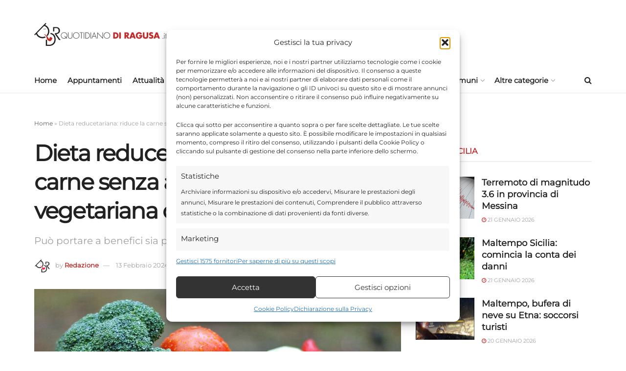

--- FILE ---
content_type: text/css
request_url: https://www.quotidianodiragusa.it/wp-content/uploads/complianz/css/banner-1-optin.css?v=228
body_size: 3546
content:
input[type="checkbox"].cmplz-category { width: initial; -webkit-appearance: checkbox;}input[type="checkbox"].cmplz-category:checked::before { content: '';}.cmplz-cookiebanner { box-sizing: border-box;}:root { --cmplz_banner_width: 600px; --cmplz_banner_background_color: #ffffff; --cmplz_banner_border_color: #333333; --cmplz_banner_border_width: 0px 0px 0px 0px ; --cmplz_banner_border_radius: 12px 12px 12px 12px; --cmplz_banner_margin: 10px; --cmplz_categories-height: 216px; --cmplz_title_font_size: 15px; --cmplz_text_line_height: calc(var(--cmplz_text_font_size) * 1.5); --cmplz_text_color: #222222; --cmplz_hyperlink_color: #1E73BE; --cmplz_text_font_size: 12px; --cmplz_link_font_size: 12px; --cmplz_category_body_font_size: 12px; --cmplz_button_accept_background_color: #333333; --cmplz_button_accept_border_color: #333333; --cmplz_button_accept_text_color: #ffffff; --cmplz_button_deny_background_color: #ffffff; --cmplz_button_deny_border_color: #ffffff; --cmplz_button_deny_text_color: #333333; --cmplz_button_settings_background_color: #ffffff; --cmplz_button_settings_border_color: #333333; --cmplz_button_settings_text_color: #333333; --cmplz_button_border_radius: 6px 6px 6px 6px; --cmplz_button_font_size: 15px; --cmplz_category_header_always_active_color: green; --cmplz_category_header_title_font_size: 14px; --cmplz_category_header_active_font_size: 12px; --cmplz-manage-consent-height: 50px; --cmplz-manage-consent-offset: -35px; --cmplz_slider_active_color: #61CE71; --cmplz_slider_inactive_color: #f8be2e; --cmplz_slider_bullet_color: #ffffff;}#cmplz-manage-consent .cmplz-manage-consent { margin: unset; z-index: 9998; color: var(--cmplz_text_color); background-color: var(--cmplz_banner_background_color); border-style: solid; border-color: var(--cmplz_banner_border_color); border-width: var(--cmplz_banner_border_width); border-radius: var(--cmplz_banner_border_radius); border-bottom-left-radius: 0; border-bottom-right-radius: 0; line-height: initial; position: fixed; bottom: var(--cmplz-manage-consent-offset); min-width: 100px; height: var(--cmplz-manage-consent-height); right: 40px; padding: 15px; cursor: pointer; animation: mc_slideOut 0.5s forwards;}#cmplz-manage-consent .cmplz-manage-consent:active { outline: none; border: none;}#cmplz-manage-consent .cmplz-manage-consent.cmplz-dismissed { display: none;}#cmplz-manage-consent .cmplz-manage-consent:hover,#cmplz-manage-consent .cmplz-manage-consent:focus { animation: mc_slideIn 0.5s forwards; animation-delay: 0;}@-webkit-keyframes mc_slideIn { 100% { bottom: 0; }}@keyframes mc_slideIn { 100% { bottom: 0; }}@-webkit-keyframes mc_slideOut { 100% { bottom: var(--cmplz-manage-consent-offset); }}@keyframes mc_slideOut { 100% { bottom: var(--cmplz-manage-consent-offset); }}@media (max-width: 425px) { .cmplz-cookiebanner .cmplz-header .cmplz-title { display: none; }}.cmplz-cookiebanner { max-height: calc(100vh - 20px); position: fixed; height: auto; left: 50%; top: 50%; -ms-transform: translateX(-50%) translateY(-50%); transform: translateX(-50%) translateY(-50%); grid-template-rows: minmax(0, 1fr); z-index: 99999; background: var(--cmplz_banner_background_color); border-style: solid; border-color: var(--cmplz_banner_border_color); border-width: var(--cmplz_banner_border_width); border-radius: var(--cmplz_banner_border_radius); padding: 15px 20px; display: grid; grid-gap: 10px;}.cmplz-cookiebanner a { transition: initial;}.cmplz-cookiebanner .cmplz-buttons a.cmplz-btn.tcf { display: none;}.cmplz-cookiebanner.cmplz-dismissed { display: none;}.cmplz-cookiebanner .cmplz-body { width: 100%; grid-column: span 3; overflow-y: auto; overflow-x: hidden; max-height: 55vh;}.cmplz-cookiebanner .cmplz-body::-webkit-scrollbar-track { border-radius: 10px; -webkit-box-shadow: inset 0 0 2px rgba(0, 0, 0, 0); background-color: transparent;}.cmplz-cookiebanner .cmplz-body::-webkit-scrollbar { width: 5px; background-color: transparent;}.cmplz-cookiebanner .cmplz-body::-webkit-scrollbar-thumb { background-color: var(--cmplz_button_accept_background_color); border-radius: 10px;}@media (min-width: 350px) { .cmplz-cookiebanner .cmplz-body { min-width: 300px; }}.cmplz-cookiebanner .cmplz-divider { margin-left: -20px; margin-right: -20px;}.cmplz-cookiebanner .cmplz-header { grid-template-columns: 100px 1fr 100px; align-items: center; display: grid; grid-column: span 3;}.cmplz-cookiebanner .cmplz-logo svg { max-height: 35px; width: inherit;}.cmplz-cookiebanner .cmplz-logo img { max-height: 40px; width: inherit;}.cmplz-cookiebanner .cmplz-title { justify-self: center; grid-column-start: 2; font-size: var(--cmplz_title_font_size); color: var(--cmplz_text_color); font-weight: 500;}.cmplz-cookiebanner .cmplz-close { line-height: 20px; justify-self: end; grid-column-start: 3; font-size: 20px; cursor: pointer; width: 20px; height: 20px; color: var(--cmplz_text_color);}.cmplz-cookiebanner .cmplz-close svg { width: 20px; height: 20px;}.cmplz-cookiebanner .cmplz-close:hover { text-decoration: none; line-height: initial; font-size: 18px;}.cmplz-cookiebanner .cmplz-message { word-wrap: break-word; font-size: var(--cmplz_text_font_size); line-height: var(--cmplz_text_line_height); color: var(--cmplz_text_color); margin-bottom: 5px;}.cmplz-cookiebanner .cmplz-message a { color: var(--cmplz_hyperlink_color);}.cmplz-cookiebanner .cmplz-message,.cmplz-cookiebanner .cmplz-categories,.cmplz-cookiebanner .cmplz-links,.cmplz-cookiebanner .cmplz-buttons,.cmplz-cookiebanner .cmplz-divider { grid-column: span 3;}.cmplz-cookiebanner .cmplz-categories.cmplz-tcf .cmplz-category .cmplz-category-header { grid-template-columns: 1fr auto;}.cmplz-cookiebanner .cmplz-categories .cmplz-category { background-color: rgba(239, 239, 239, 0.5);}.cmplz-cookiebanner .cmplz-categories .cmplz-category:not(:last-child) { margin-bottom: 10px;}.cmplz-cookiebanner .cmplz-categories .cmplz-category .cmplz-category-header { display: grid; grid-template-columns: 1fr auto 15px; grid-template-rows: minmax(0, 1fr); align-items: center; grid-gap: 10px; padding: 10px;}.cmplz-cookiebanner .cmplz-categories .cmplz-category .cmplz-category-header .cmplz-category-title { font-weight: 500; grid-column-start: 1; justify-self: start; font-size: var(--cmplz_category_header_title_font_size); color: var(--cmplz_text_color); margin: 0;}.cmplz-cookiebanner .cmplz-categories .cmplz-category .cmplz-category-header .cmplz-always-active { font-size: var(--cmplz_category_header_active_font_size); font-weight: 500; color: var(--cmplz_category_header_always_active_color);}.cmplz-cookiebanner .cmplz-categories .cmplz-category .cmplz-category-header .cmplz-always-active label { display: none;}.cmplz-cookiebanner .cmplz-categories .cmplz-category .cmplz-category-header .cmplz-banner-checkbox { display: flex; align-items: center; margin: 0;}.cmplz-cookiebanner .cmplz-categories .cmplz-category .cmplz-category-header .cmplz-banner-checkbox input[data-category=cmplz_functional] { display: none;}.cmplz-cookiebanner .cmplz-categories .cmplz-category .cmplz-category-header .cmplz-icon.cmplz-open { grid-column-start: 3; cursor: pointer; content: ''; transform: rotate(0deg); -webkit-transition: all 0.5s ease; -moz-transition: all 0.5s ease; -o-transition: all 0.5s ease; transition: all 0.5s ease; background-size: cover; height: 18px; width: 18px;}.cmplz-cookiebanner .cmplz-categories .cmplz-category[open] .cmplz-icon.cmplz-open { transform: rotate(180deg);}.cmplz-cookiebanner .cmplz-categories .cmplz-category summary { display: block;}.cmplz-cookiebanner .cmplz-categories .cmplz-category summary::marker { display: none; content: '';}.cmplz-cookiebanner .cmplz-categories .cmplz-category summary::-webkit-details-marker { display: none; content: '';}.cmplz-cookiebanner .cmplz-categories .cmplz-category .cmplz-description { font-size: var(--cmplz_category_body_font_size); color: var(--cmplz_text_color); margin: 0; max-width: 100%; padding: 10px;}@media (max-width: 425px) { .cmplz-cookiebanner .cmplz-category .cmplz-category-header { grid-template-columns: 1fr!important; }}@media (max-width: 425px) { .cmplz-cookiebanner .cmplz-message { margin-right: 5px; }}.cmplz-cookiebanner .cmplz-buttons { display: flex; gap: var(--cmplz_banner_margin);}.cmplz-cookiebanner .cmplz-buttons .cmplz-btn { height: 45px; padding: 10px; margin: initial; width: 100%; white-space: nowrap; border-radius: var(--cmplz_button_border_radius); cursor: pointer; font-size: var(--cmplz_button_font_size); font-weight: 500; text-decoration: none; line-height: 20px; text-align: center; flex: initial;}.cmplz-cookiebanner .cmplz-buttons .cmplz-btn:hover { text-decoration: none;}.cmplz-cookiebanner .cmplz-buttons .cmplz-btn.cmplz-accept { background-color: var(--cmplz_button_accept_background_color); border: 1px solid var(--cmplz_button_accept_border_color); color: var(--cmplz_button_accept_text_color);}.cmplz-cookiebanner .cmplz-buttons .cmplz-btn.cmplz-deny { background-color: var(--cmplz_button_deny_background_color); border: 1px solid var(--cmplz_button_deny_border_color); color: var(--cmplz_button_deny_text_color);}.cmplz-cookiebanner .cmplz-buttons .cmplz-btn.cmplz-view-preferences { background-color: var(--cmplz_button_settings_background_color); border: 1px solid var(--cmplz_button_settings_border_color); color: var(--cmplz_button_settings_text_color);}.cmplz-cookiebanner .cmplz-buttons .cmplz-btn.cmplz-save-preferences { background-color: var(--cmplz_button_settings_background_color); border: 1px solid var(--cmplz_button_settings_border_color); color: var(--cmplz_button_settings_text_color);}.cmplz-cookiebanner .cmplz-buttons .cmplz-btn.cmplz-manage-options { background-color: var(--cmplz_button_settings_background_color); border: 1px solid var(--cmplz_button_settings_border_color); color: var(--cmplz_button_settings_text_color);}.cmplz-cookiebanner .cmplz-buttons a.cmplz-btn { display: flex; align-items: center; justify-content: center; padding: initial;}@media (max-width: 425px) { .cmplz-cookiebanner .cmplz-links.cmplz-information { display: initial; text-align: center; }}.cmplz-cookiebanner .cmplz-links { display: flex; gap: var(--cmplz_banner_margin);}.cmplz-cookiebanner .cmplz-links.cmplz-information { justify-content: space-between;}.cmplz-cookiebanner .cmplz-links.cmplz-documents { justify-content: center;}.cmplz-cookiebanner .cmplz-links .cmplz-link { color: var(--cmplz_hyperlink_color); font-size: var(--cmplz_link_font_size); text-decoration: underline; margin: 0;}.cmplz-cookiebanner .cmplz-links .cmplz-link.cmplz-read-more-purposes { display: none;}.cmplz-cookiebanner .cmplz-links ul { margin: 0; padding: 0; list-style: none; display: flex; gap: var(--cmplz_banner_margin); justify-content: center;}.cmplz-categories .cmplz-category .cmplz-description-statistics-anonymous { display: none;}.cmplz-categories .cmplz-category .cmplz-description-statistics { display: block;}@media (min-width: 768px) { .cmplz-cookiebanner { min-width: var(--cmplz_banner_width); max-width: 100%; display: grid; grid-row-gap: 10px; }}@media (max-width: 768px) { .cmplz-cookiebanner { width: 100%; } .cmplz-cookiebanner .cmplz-buttons { flex-direction: column; }}@media (min-width: 769px) { .cmplz-message, .cmplz-categories { width: calc(var(--cmplz_banner_width) - 42px); }}.cmplz-cookiebanner .cmplz-links.cmplz-information { display: none;}.cmplz-cookiebanner .tcf { --cmplz_bottom_banner_breakpoint: 768px; display: block;}@media (max-width:425px) { @media not all and (min-resolution:.001dpcm) { @supports (-webkit-appearance:none) { .cmplz-cookiebanner .cmplz-header { display:none; } } }}.cmplz-cookiebanner .optin .cmplz-categories.cmplz-tcf { display: block;}.cmplz-cookiebanner .optout .cmplz-categories.cmplz-tcf { display: none;}.cmplz-cookiebanner .cmplz-categories:not(.cmplz-tcf),.cmplz-cookiebanner .cmplz-manage-third-parties,.cmplz-cookiebanner .cmplz-save-preferences,.cmplz-cookiebanner .cmplz-view-preferences,.cmplz-cookiebanner .cmplz-manage-options { display: none;}.cmplz-cookiebanner .cmplz-categories .cmplz-category .cmplz-category-header .cmplz-title { justify-self: left; grid-column-start: 1;}.cmplz-cookiebanner .cmplz-categories .cmplz-category .cmplz-category-header .cmplz-always-active { justify-self: right;}.cmplz-cookiebanner .cmplz-categories .cmplz-category .cmplz-category-header .cmplz-description { padding: 0;}.cmplz-cookiebanner .cmplz-links.cmplz-information { display: flex;}.cmplz-cookiebanner .cmplz-links.cmplz-information .cmplz-link.cmplz-read-more-purposes.tcf { display: block;}.cmplz-cookiebanner .cmplz-buttons .cmplz-btn.cmplz-manage-options.tcf { background-color: var(--cmplz_button_settings_background_color); border: 1px solid var(--cmplz_button_settings_border_color); color: var(--cmplz_button_settings_text_color);}.cmplz-cookiebanner .cmplz-buttons a.cmplz-btn.cmplz-manage-options.tcf { display: flex;}.cmplz-cookiebanner .cmplz-categories .cmplz-category .cmplz-category-header .cmplz-category-title { margin: 0 0 5px 0;}@media (min-width: 1024px) { .cmplz-cookiebanner.cmplz-bottom .cmplz-body > div { width: 49%; }}@media (min-width: 768px) { .cmplz-cookiebanner .cmplz-categories { height: 280px; }}.cmplz-cookiebanner.cmplz-bottom .cmplz-buttons { flex-direction: column;}.cmplz_tcf_legitimate_interest_checkbox { display: none;}.cmplz-tcf-type-description { margin: 20px; display: none;}#cmplz-document .cmplz-tcf-rm:after { background: url('data:image/svg+xml;utf8,<svg xmlns="http://www.w3.org/2000/svg" height="24" viewBox="0 0 24 24" width="24"><path d="M0 0h24v24H0V0z" fill="none"/><path d="M11 7h2v2h-2zm0 4h2v6h-2zm1-9C6.48 2 2 6.48 2 12s4.48 10 10 10 10-4.48 10-10S17.52 2 12 2zm0 18c-4.41 0-8-3.59-8-8s3.59-8 8-8 8 3.59 8 8-3.59 8-8 8z"/></svg>') no-repeat;}#cmplz-document .cmplz-tcf-rl:after { background: url('data:image/svg+xml;utf8,<svg xmlns="http://www.w3.org/2000/svg" height="24" viewBox="0 0 24 24" width="24"><path d="M0 0h24v24H0z" fill="none"/><path d="M12 2C6.48 2 2 6.48 2 12s4.48 10 10 10 10-4.48 10-10S17.52 2 12 2zm1 15h-2v-6h2v6zm0-8h-2V7h2v2z"/></svg>') no-repeat;}#cmplz-document .cmplz-tcf-toggle,#cmplz-document .cmplz-tcf-toggle-vendor { text-decoration: none; border-bottom: 0;}#cmplz-document .cmplz-tcf-toggle:after,#cmplz-document .cmplz-tcf-toggle-vendor:after { content: ''; display: inline-block; height: 15px; width: 15px; background-size: cover;}#cmplz-document .cmplz-tcf-expl-header { margin-top: 15px;}.cmplz-tcf-category-expl p,.cmplz-tcf-category-expl a { font-size: 13px; color: #333;}.cmplz-tcf-category-expl a { text-decoration: underline;}.cmplz-tcf-category-expl .cmplz-tcf-banner-marketing-purposes,.cmplz-tcf-category-expl .cmplz-tcf-banner-statistics-purposes { max-width: fit-content;}.cmplz-tcf-template { display: none;}.cmplz-tcf-buttons { margin-top: 20px;}.cmplz-tcf-buttons button { margin-right: 20px; margin-bottom: 20px;}.cmplz-tcf-container { max-height: 400px; overflow-y: auto; padding: 10px;}.cmplz-tcf-container .cmplz-tcf-vendor-container { margin-bottom: 20px;}.cmplz-tcf-container .cmplz-tcf-vendor-container.cmplz-vendortype-tcf .cmplz-vendortype-label { display: none;}.cmplz-tcf-container .cmplz-tcf-vendor-container label { display: flex; align-items: center; gap: 10px;}.cmplz-tcf-container .cmplz-tcf-vendor-container label .cmplz-vendortype-label { background-color: #333; color: white; font-size: 12px; padding: 5px 10px; border-radius: 3px;}.cmplz-tcf-container .cmplz-tcf-checkbox-container input { margin-right: 5px;}.cmplz-tcf-container .cmplz-tcf-checkbox-container.cmplz-vendortype-ac .cmplz-tcf-info .cmplz-tcf-info-content:not(:first-child) { display: none;}.cmplz-tcf-container .cmplz-tcf-checkbox-container .cmplz-tcf-links { display: flex;}.cmplz-tcf-container .cmplz-tcf-checkbox-container .cmplz-tcf-links .cmplz-tcf-policy-url { margin-left: 30px; min-width: 125px;}.cmplz-tcf-container .cmplz-tcf-checkbox-container .cmplz-tcf-links .cmplz-tcf-showinfo { margin-left: 20px;}.cmplz-tcf-container .cmplz-tcf-checkbox-container .cmplz-tcf-info { display: none;}.cmplz-tcf-container .cmplz-tcf-checkbox-container .cmplz-tcf-info .cmplz-tcf-info-content { line-height: 33px; margin-left: 30px; display: flex;}.cmplz-tcf-container .cmplz-tcf-checkbox-container .cmplz-tcf-info .cmplz-tcf-info-content .retention_seconds,.cmplz-tcf-container .cmplz-tcf-checkbox-container .cmplz-tcf-info .cmplz-tcf-info-content .retention_days,.cmplz-tcf-container .cmplz-tcf-checkbox-container .cmplz-tcf-info .cmplz-tcf-info-content .session-storage,.cmplz-tcf-container .cmplz-tcf-checkbox-container .cmplz-tcf-info .cmplz-tcf-info-content .non-cookie-storage-inactive,.cmplz-tcf-container .cmplz-tcf-checkbox-container .cmplz-tcf-info .cmplz-tcf-info-content .non-cookie-storage-active,.cmplz-tcf-container .cmplz-tcf-checkbox-container .cmplz-tcf-info .cmplz-tcf-info-content .non-cookie-refresh-inactive,.cmplz-tcf-container .cmplz-tcf-checkbox-container .cmplz-tcf-info .cmplz-tcf-info-content .non-cookie-refresh-active { display: none;}.cmplz-tcf-container .cmplz-tcf-checkbox-container .cmplz-tcf-info .cmplz-tcf-info-content .cmplz-tcf-header { min-width: 125px;}.cmplz-tcf-container .cmplz-tcf-checkbox-container .cmplz-tcf-info .cmplz-tcf-info-content .cmplz-tcf-description { display: flex; flex-wrap: wrap;}.cmplz-tcf-container .cmplz-tcf-checkbox-container .cmplz-tcf-info .cmplz-tcf-info-content .cmplz-tcf-description input { margin-left: 15px;}.cmplz-deny { display: none;}#cmplz-manage-consent .cmplz-manage-consent { animation: mc_slideIn 0s forwards;}.cmplz-logo { display: none !important;}.cmplz-cookiebanner .cmplz-categories .cmplz-category .cmplz-banner-checkbox { position: relative;}.cmplz-cookiebanner .cmplz-categories .cmplz-category .cmplz-banner-checkbox input.cmplz-consent-checkbox { opacity: 0; margin: 0; margin-top: -10px; cursor: pointer; -ms-filter: "progid:DXImageTransform.Microsoft.Alpha(Opacity=0)"; filter: alpha(opacity=0); -moz-opacity: 0; -khtml-opacity: 0; position: absolute; z-index: 1; top: 0px; left: 0px; width: 40px; height: 20px;}.cmplz-cookiebanner .cmplz-categories .cmplz-category .cmplz-banner-checkbox input.cmplz-consent-checkbox:focus + .cmplz-label:before { box-shadow: 0 0 0 2px #245fcc;}.cmplz-cookiebanner .cmplz-categories .cmplz-category .cmplz-banner-checkbox input.cmplz-consent-checkbox:checked + .cmplz-label::before { display: block; background-color: var(--cmplz_slider_active_color); content: ""; padding-left: 6px;}.cmplz-cookiebanner .cmplz-categories .cmplz-category .cmplz-banner-checkbox input.cmplz-consent-checkbox:checked + .cmplz-label:after { left: 14px;}.cmplz-cookiebanner .cmplz-categories .cmplz-category .cmplz-banner-checkbox .cmplz-label { position: relative; padding-left: 30px; margin: 0;}.cmplz-cookiebanner .cmplz-categories .cmplz-category .cmplz-banner-checkbox .cmplz-label:before,.cmplz-cookiebanner .cmplz-categories .cmplz-category .cmplz-banner-checkbox .cmplz-label:after { box-sizing: border-box; position: absolute; -webkit-border-radius: 10px; -moz-border-radius: 10px; border-radius: 10px; transition: background-color 0.3s, left 0.3s;}.cmplz-cookiebanner .cmplz-categories .cmplz-category .cmplz-banner-checkbox .cmplz-label:before { display: block; content: ""; color: #fff; box-sizing: border-box; font-family: 'FontAwesome', sans-serif; padding-left: 23px; font-size: 12px; line-height: 20px; background-color: var(--cmplz_slider_inactive_color); left: 0px; top: -7px; height: 15px; width: 28px; -webkit-border-radius: 10px; -moz-border-radius: 10px; border-radius: 10px;}.cmplz-cookiebanner .cmplz-categories .cmplz-category .cmplz-banner-checkbox .cmplz-label:after { display: block; content: ""; letter-spacing: 20px; background: var(--cmplz_slider_bullet_color); left: 4px; top: -5px; height: 11px; width: 11px;}.cmplz-cookiebanner { box-shadow: rgba(0, 0, 0, 0.19) 0px 10px 20px, rgba(0, 0, 0, 0.23) 0px 6px 6px;}#cmplz-manage-consent .cmplz-manage-consent { box-shadow: rgba(0, 0, 0, 0.19) 0px 10px 20px, rgba(0, 0, 0, 0.23) 0px 6px 6px;}.cmplz-cookiebanner.cmplz-show { box-shadow: rgba(0, 0, 0, 0.19) 0px 10px 20px, rgba(0, 0, 0, 0.23) 0px 6px 6px;}.cmplz-cookiebanner.cmplz-show:hover { transition-duration: 1s; box-shadow: rgba(0, 0, 0, 0.3) 0px 19px 38px, rgba(0, 0, 0, 0.22) 0px 15px 12px;}.cmplz-categories .cmplz-category .cmplz-description-statistics-anonymous { display: block;}.cmplz-categories .cmplz-category .cmplz-description-statistics { display: none;} .twitter-tweet.cmplz-blocked-content-container {padding: 10px 40px;} .cmplz-placeholder-element > blockquote.fb-xfbml-parse-ignore { margin: 0 20px; } .tiktok-embed.cmplz-placeholder-element > div { max-width: 100%;} .instagram-media.cmplz-placeholder-element > div { max-width: 100%; }